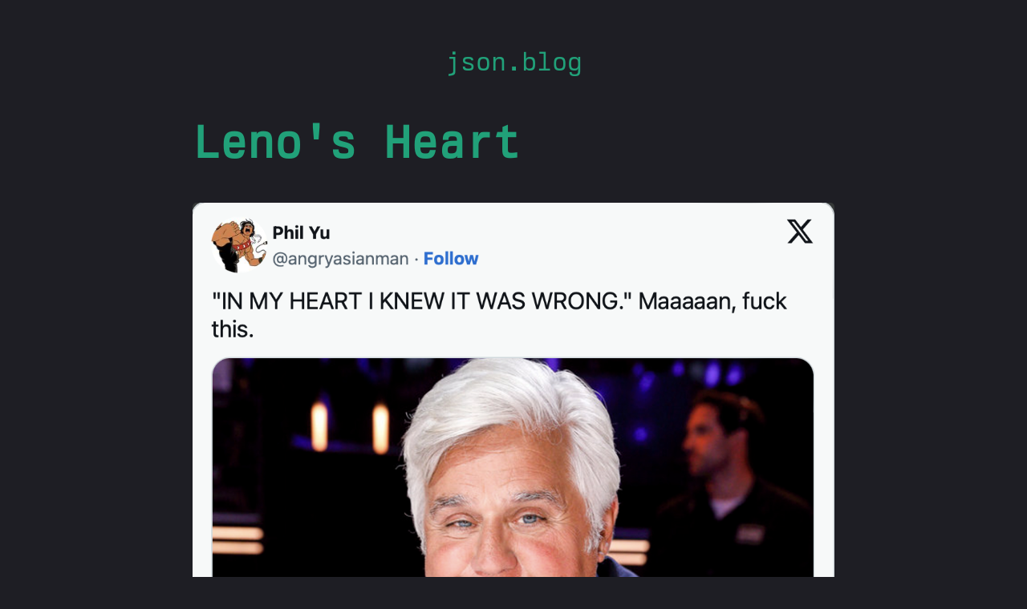

--- FILE ---
content_type: text/html; charset=utf-8
request_url: https://json.blog/2021/03/24/lenos-heart.html
body_size: 8776
content:
<!DOCTYPE html>
<html lang="en"><head>
  <meta charset="utf-8">
  <meta http-equiv="X-UA-Compatible" content="IE=edge">
  <title>Leno&#39;s Heart</title>
  <link
    rel="shortcut icon"
    href="https://micro.blog/jsonbecker/favicon.png"
    type="image/x-icon"
  >

  <meta name="viewport" content="width=device-width, initial-scale=1"><meta itemprop="name" content="Leno&#39;s Heart">
<meta itemprop="description" content="What Leno gets wrong is exactly the headline, &ldquo;In my heart, I knew it was wrong.”
This quote is more honest:
“At the time I did those jokes, I genuinely thought them to be harmless.”
That&rsquo;s real. What he thought was wrong, and he should have figured out that he was wrong sooner, and today he knows that.
Forgiveness requires contrition. And I do believe that Leno is contrite, but that&rsquo;s not for me to decide."><meta itemprop="datePublished" content="2021-03-24T18:06:00-05:00" />
<meta itemprop="dateModified" content="2023-08-24T17:49:36-05:00" />
<meta itemprop="wordCount" content="331"><meta itemprop="image" content="https://cdn.uploads.micro.blog/2840/2023/cleanshot-2023-08-24-at-18.49.092x.png">
<meta itemprop="keywords" content="" /><meta property="og:title" content="Leno&#39;s Heart" />
<meta property="og:description" content="What Leno gets wrong is exactly the headline, &ldquo;In my heart, I knew it was wrong.”
This quote is more honest:
“At the time I did those jokes, I genuinely thought them to be harmless.”
That&rsquo;s real. What he thought was wrong, and he should have figured out that he was wrong sooner, and today he knows that.
Forgiveness requires contrition. And I do believe that Leno is contrite, but that&rsquo;s not for me to decide." />
<meta property="og:type" content="article" />
<meta property="og:url" content="https://json.blog/2021/03/24/lenos-heart.html" /><meta property="og:image" content="https://cdn.uploads.micro.blog/2840/2023/cleanshot-2023-08-24-at-18.49.092x.png" /><meta property="article:section" content="2021" />
<meta property="article:published_time" content="2021-03-24T18:06:00-05:00" />
<meta property="article:modified_time" content="2023-08-24T17:49:36-05:00" />
<meta name="twitter:card" content="summary_large_image"/>
<meta name="twitter:image" content="https://cdn.uploads.micro.blog/2840/2023/cleanshot-2023-08-24-at-18.49.092x.png"/>

<meta name="twitter:title" content="Leno&#39;s Heart"/>
<meta name="twitter:description" content="What Leno gets wrong is exactly the headline, &ldquo;In my heart, I knew it was wrong.”
This quote is more honest:
“At the time I did those jokes, I genuinely thought them to be harmless.”
That&rsquo;s real. What he thought was wrong, and he should have figured out that he was wrong sooner, and today he knows that.
Forgiveness requires contrition. And I do believe that Leno is contrite, but that&rsquo;s not for me to decide."/>


  <link
    rel="stylesheet"
    type="text/css"
    href="https://json.blog/css/main.css"
  >
  
  


<link rel="alternate" type="application/rss+xml" href="https://json.blog/categories/macro/feed.xml" title="json.blog - Macro Posts Only RSS">
<link rel="alternate" type="application/json" href="https://json.blog/categories/macro/feed.json" title="json.blog - Macro Posts Only JSON">

  
  <link
    rel="me"
    href="https://micro.blog/jsonbecker"
  >
  
  
    <link
      rel="me"
      href="https://indieweb.social/@jsonbecker"
    >
  
  
    <link
      rel="me"
      href="https://github.com/jsonbecker" 
    >
  
  
    <link
      rel="me"
      href="https://instagram.com/jsonbecker"
    >
  
  
  <link rel="authorization_endpoint" href="https://micro.blog/indieauth/auth" >
  <link rel="token_endpoint" href="https://micro.blog/indieauth/token" >
  <link rel="micropub" href="https://micro.blog/micropub" >
  <link rel="microsub" href="https://micro.blog/microsub" >
  <link rel="webmention" href="https://micro.blog/webmention" >
  <link rel="subscribe" href="https://micro.blog/users/follow" >
  
    <link rel="stylesheet" href="/img-gallery.css?v=0" >
  
  
    <link rel="stylesheet" href="https://cdn.jsdelivr.net/npm/glightbox/dist/css/glightbox.min.css" />
<script src="https://cdn.jsdelivr.net/gh/mcstudios/glightbox/dist/js/glightbox.min.js"></script>

  
    <script src="https://cdn.jsdelivr.net/npm/jquery@1.12.4/dist/jquery.min.js"></script>
<script src="/assets/bigfoot/dist/bigfoot.min.js"></script>
<link rel="stylesheet" 
      type="text/css" href="
      
        /assets/bigfoot/dist/bigfoot-default.css 
      " 
>
<script>
  $.bigfoot(
    {
      numberResetSelector: "article.h-entry"
    }
  );
</script>

  
</head>

<body><header class = "title-bar">
  <nav>
    <span class = "site-title"> 
      <a href = "https://json.blog/">json.blog</a>
    </span>
  </nav>
</header>
<main id="content">
  <div class="content list h-feed">
    <article class="h-entry">
      <div class="single-post-title">
             
              <h1 class = "p-name  post-title">
                <a class= "u-url" href= "https://json.blog/2021/03/24/lenos-heart.html">
                  Leno&#39;s Heart
                </a>
              </h1>
            
      </div>
      <div class = "post-content e-content">
        <p><a href="https://cdn.uploads.micro.blog/2840/2023/cleanshot-2023-08-24-at-18.49.092x.png" 
   class="glightbox"
   data-gallery="dd610346e01b317a178bb275d124473b"
   
>
  <img src ="https://cdn.uploads.micro.blog/2840/2023/cleanshot-2023-08-24-at-18.49.092x.png" 
       loading="lazy"
       decoding="async"
       style="border-radius: 5px; max-width: 100%"
       alt="" 
        
  />
</a>

</p>
<p>What Leno gets wrong is exactly the headline, &ldquo;In my heart, I knew it was wrong.”</p>
<p>This quote is more honest:</p>
<blockquote>
<p>“At the time I did those jokes, I genuinely thought them to be harmless.”</p>
</blockquote>
<p>That&rsquo;s real. What he thought was wrong, and he should have figured out that he was wrong sooner, and today he knows that.</p>
<p>Forgiveness requires contrition. And I do believe that Leno is contrite, but that&rsquo;s not for me to decide. We&rsquo;re doomed if we cannot find a way to forgive anyone for any transgression in society, but we (largely white men) also need to do a better job. We need to learn faster and better, by listening more often and more closely. Part of that is learning how to apologize.</p>
<p>Leno said things in the past that he thought were funny. He thought they did not create harm, directly or indirectly. He failed to listen to peoples&rsquo; pain, and he failed to consider their pain or impact adequately before making these statements to begin with. We all do this at times, especially when we&rsquo;re young, though hopefully not so much by the time we&rsquo;re adult professionals.</p>
<p>Own it. Be wrong. There was no “In my heart, I knew it was wrong.” You didn&rsquo;t feel anything in your heart at all about it. If you did, it would mean that your empathy was triggered and there&rsquo;s no way you would have made those jokes, or stood behind them when called out.</p>
<p>I have said terrible things I wish I could forget. But worse, I have said terrible things I have forgotten because in my heart, <em>they meant nothing to me</em>. I feel sadly certain that I will do so again.</p>
<p>I am sorry. I hope I learn better, faster. But when my heart knows anything at all, it prevents me from making those mistakes. That&rsquo;s its job.</p>
<p><em>This tweet was originally embedded but has been replaced with a screenshot due to changes in the Twitter service</em></p>

      </div>

      <time class="date dt-published" 
              datetime="2021-03-24T18:06:00-0500" 
              >
          <a class="u-url" href="https://json.blog/2021/03/24/lenos-heart.html">
            2021-03-24 6:06PM
          </a>
      </time>


    </article>


  </div>

        </main><footer style="margin-top: 2rem;">
    <ul>
    
    
      
        <li>
          <a class="" href="/about/">
            About
          </a>
        </li>
      
        <li>
          <a class="" href="/uses/">
            Uses
          </a>
        </li>
      
    

    
		  <li>
        <a class=""
           href="/books">
          Books
        </a>
		  </li>
		
		  <li>
        <a class=""
           href="/now">
          Now
        </a>
		  </li>
		
		  <li>
        <a class=""
           href="/style-guide">
          Style Guide
        </a>
		  </li>
		
		  <li>
        <a class=""
           href="/archive">
          Archive
        </a>
		  </li>
		
    
    </ul>

  
    <script src="/glightbox.js?v=0"></script>
  
    <script src="https://cdn.jsdelivr.net/npm/hls.js?v=0"></script>
  
    <script src="/js/studio.js?v=0"></script>
  

<script defer data-domain="json.blog" src="https://plausible.io/js/script.js"></script>

</footer>
</body>
</html>
